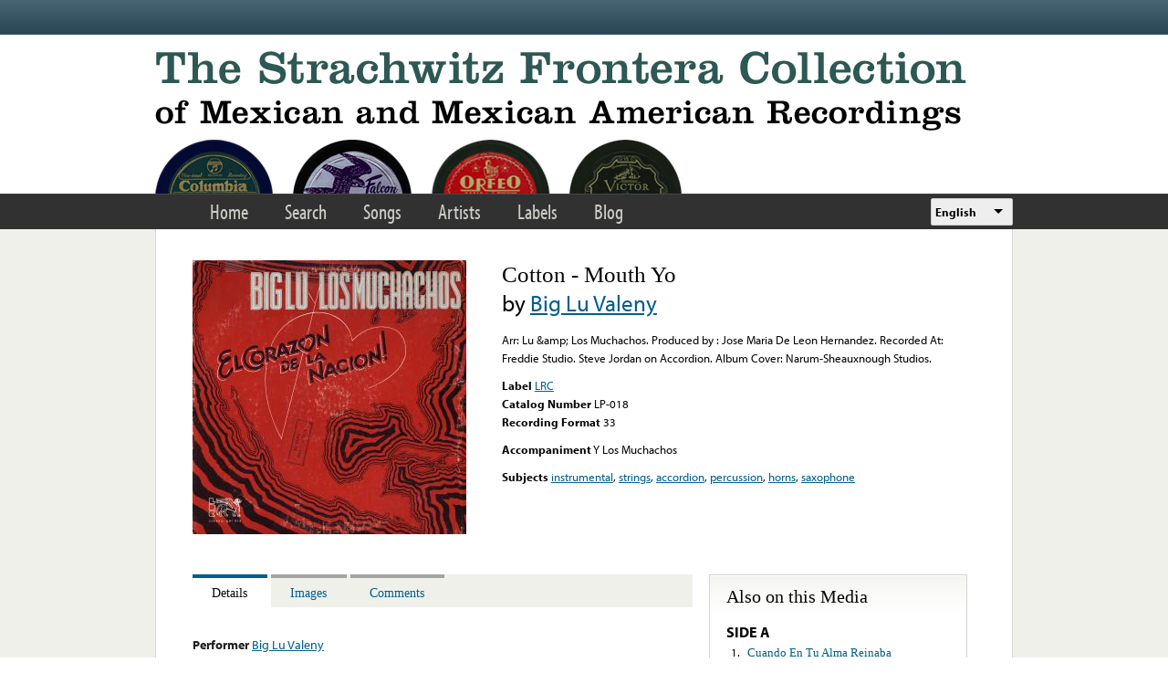

--- FILE ---
content_type: text/html; charset=utf-8
request_url: https://www.google.com/recaptcha/api2/anchor?ar=1&k=6LfFXSETAAAAADlAJYoGQNL0HCe9Kv8XcoeG1-c3&co=aHR0cHM6Ly9mcm9udGVyYS5saWJyYXJ5LnVjbGEuZWR1OjQ0Mw..&hl=en&v=PoyoqOPhxBO7pBk68S4YbpHZ&theme=light&size=normal&anchor-ms=20000&execute-ms=30000&cb=w9goallseytr
body_size: 49377
content:
<!DOCTYPE HTML><html dir="ltr" lang="en"><head><meta http-equiv="Content-Type" content="text/html; charset=UTF-8">
<meta http-equiv="X-UA-Compatible" content="IE=edge">
<title>reCAPTCHA</title>
<style type="text/css">
/* cyrillic-ext */
@font-face {
  font-family: 'Roboto';
  font-style: normal;
  font-weight: 400;
  font-stretch: 100%;
  src: url(//fonts.gstatic.com/s/roboto/v48/KFO7CnqEu92Fr1ME7kSn66aGLdTylUAMa3GUBHMdazTgWw.woff2) format('woff2');
  unicode-range: U+0460-052F, U+1C80-1C8A, U+20B4, U+2DE0-2DFF, U+A640-A69F, U+FE2E-FE2F;
}
/* cyrillic */
@font-face {
  font-family: 'Roboto';
  font-style: normal;
  font-weight: 400;
  font-stretch: 100%;
  src: url(//fonts.gstatic.com/s/roboto/v48/KFO7CnqEu92Fr1ME7kSn66aGLdTylUAMa3iUBHMdazTgWw.woff2) format('woff2');
  unicode-range: U+0301, U+0400-045F, U+0490-0491, U+04B0-04B1, U+2116;
}
/* greek-ext */
@font-face {
  font-family: 'Roboto';
  font-style: normal;
  font-weight: 400;
  font-stretch: 100%;
  src: url(//fonts.gstatic.com/s/roboto/v48/KFO7CnqEu92Fr1ME7kSn66aGLdTylUAMa3CUBHMdazTgWw.woff2) format('woff2');
  unicode-range: U+1F00-1FFF;
}
/* greek */
@font-face {
  font-family: 'Roboto';
  font-style: normal;
  font-weight: 400;
  font-stretch: 100%;
  src: url(//fonts.gstatic.com/s/roboto/v48/KFO7CnqEu92Fr1ME7kSn66aGLdTylUAMa3-UBHMdazTgWw.woff2) format('woff2');
  unicode-range: U+0370-0377, U+037A-037F, U+0384-038A, U+038C, U+038E-03A1, U+03A3-03FF;
}
/* math */
@font-face {
  font-family: 'Roboto';
  font-style: normal;
  font-weight: 400;
  font-stretch: 100%;
  src: url(//fonts.gstatic.com/s/roboto/v48/KFO7CnqEu92Fr1ME7kSn66aGLdTylUAMawCUBHMdazTgWw.woff2) format('woff2');
  unicode-range: U+0302-0303, U+0305, U+0307-0308, U+0310, U+0312, U+0315, U+031A, U+0326-0327, U+032C, U+032F-0330, U+0332-0333, U+0338, U+033A, U+0346, U+034D, U+0391-03A1, U+03A3-03A9, U+03B1-03C9, U+03D1, U+03D5-03D6, U+03F0-03F1, U+03F4-03F5, U+2016-2017, U+2034-2038, U+203C, U+2040, U+2043, U+2047, U+2050, U+2057, U+205F, U+2070-2071, U+2074-208E, U+2090-209C, U+20D0-20DC, U+20E1, U+20E5-20EF, U+2100-2112, U+2114-2115, U+2117-2121, U+2123-214F, U+2190, U+2192, U+2194-21AE, U+21B0-21E5, U+21F1-21F2, U+21F4-2211, U+2213-2214, U+2216-22FF, U+2308-230B, U+2310, U+2319, U+231C-2321, U+2336-237A, U+237C, U+2395, U+239B-23B7, U+23D0, U+23DC-23E1, U+2474-2475, U+25AF, U+25B3, U+25B7, U+25BD, U+25C1, U+25CA, U+25CC, U+25FB, U+266D-266F, U+27C0-27FF, U+2900-2AFF, U+2B0E-2B11, U+2B30-2B4C, U+2BFE, U+3030, U+FF5B, U+FF5D, U+1D400-1D7FF, U+1EE00-1EEFF;
}
/* symbols */
@font-face {
  font-family: 'Roboto';
  font-style: normal;
  font-weight: 400;
  font-stretch: 100%;
  src: url(//fonts.gstatic.com/s/roboto/v48/KFO7CnqEu92Fr1ME7kSn66aGLdTylUAMaxKUBHMdazTgWw.woff2) format('woff2');
  unicode-range: U+0001-000C, U+000E-001F, U+007F-009F, U+20DD-20E0, U+20E2-20E4, U+2150-218F, U+2190, U+2192, U+2194-2199, U+21AF, U+21E6-21F0, U+21F3, U+2218-2219, U+2299, U+22C4-22C6, U+2300-243F, U+2440-244A, U+2460-24FF, U+25A0-27BF, U+2800-28FF, U+2921-2922, U+2981, U+29BF, U+29EB, U+2B00-2BFF, U+4DC0-4DFF, U+FFF9-FFFB, U+10140-1018E, U+10190-1019C, U+101A0, U+101D0-101FD, U+102E0-102FB, U+10E60-10E7E, U+1D2C0-1D2D3, U+1D2E0-1D37F, U+1F000-1F0FF, U+1F100-1F1AD, U+1F1E6-1F1FF, U+1F30D-1F30F, U+1F315, U+1F31C, U+1F31E, U+1F320-1F32C, U+1F336, U+1F378, U+1F37D, U+1F382, U+1F393-1F39F, U+1F3A7-1F3A8, U+1F3AC-1F3AF, U+1F3C2, U+1F3C4-1F3C6, U+1F3CA-1F3CE, U+1F3D4-1F3E0, U+1F3ED, U+1F3F1-1F3F3, U+1F3F5-1F3F7, U+1F408, U+1F415, U+1F41F, U+1F426, U+1F43F, U+1F441-1F442, U+1F444, U+1F446-1F449, U+1F44C-1F44E, U+1F453, U+1F46A, U+1F47D, U+1F4A3, U+1F4B0, U+1F4B3, U+1F4B9, U+1F4BB, U+1F4BF, U+1F4C8-1F4CB, U+1F4D6, U+1F4DA, U+1F4DF, U+1F4E3-1F4E6, U+1F4EA-1F4ED, U+1F4F7, U+1F4F9-1F4FB, U+1F4FD-1F4FE, U+1F503, U+1F507-1F50B, U+1F50D, U+1F512-1F513, U+1F53E-1F54A, U+1F54F-1F5FA, U+1F610, U+1F650-1F67F, U+1F687, U+1F68D, U+1F691, U+1F694, U+1F698, U+1F6AD, U+1F6B2, U+1F6B9-1F6BA, U+1F6BC, U+1F6C6-1F6CF, U+1F6D3-1F6D7, U+1F6E0-1F6EA, U+1F6F0-1F6F3, U+1F6F7-1F6FC, U+1F700-1F7FF, U+1F800-1F80B, U+1F810-1F847, U+1F850-1F859, U+1F860-1F887, U+1F890-1F8AD, U+1F8B0-1F8BB, U+1F8C0-1F8C1, U+1F900-1F90B, U+1F93B, U+1F946, U+1F984, U+1F996, U+1F9E9, U+1FA00-1FA6F, U+1FA70-1FA7C, U+1FA80-1FA89, U+1FA8F-1FAC6, U+1FACE-1FADC, U+1FADF-1FAE9, U+1FAF0-1FAF8, U+1FB00-1FBFF;
}
/* vietnamese */
@font-face {
  font-family: 'Roboto';
  font-style: normal;
  font-weight: 400;
  font-stretch: 100%;
  src: url(//fonts.gstatic.com/s/roboto/v48/KFO7CnqEu92Fr1ME7kSn66aGLdTylUAMa3OUBHMdazTgWw.woff2) format('woff2');
  unicode-range: U+0102-0103, U+0110-0111, U+0128-0129, U+0168-0169, U+01A0-01A1, U+01AF-01B0, U+0300-0301, U+0303-0304, U+0308-0309, U+0323, U+0329, U+1EA0-1EF9, U+20AB;
}
/* latin-ext */
@font-face {
  font-family: 'Roboto';
  font-style: normal;
  font-weight: 400;
  font-stretch: 100%;
  src: url(//fonts.gstatic.com/s/roboto/v48/KFO7CnqEu92Fr1ME7kSn66aGLdTylUAMa3KUBHMdazTgWw.woff2) format('woff2');
  unicode-range: U+0100-02BA, U+02BD-02C5, U+02C7-02CC, U+02CE-02D7, U+02DD-02FF, U+0304, U+0308, U+0329, U+1D00-1DBF, U+1E00-1E9F, U+1EF2-1EFF, U+2020, U+20A0-20AB, U+20AD-20C0, U+2113, U+2C60-2C7F, U+A720-A7FF;
}
/* latin */
@font-face {
  font-family: 'Roboto';
  font-style: normal;
  font-weight: 400;
  font-stretch: 100%;
  src: url(//fonts.gstatic.com/s/roboto/v48/KFO7CnqEu92Fr1ME7kSn66aGLdTylUAMa3yUBHMdazQ.woff2) format('woff2');
  unicode-range: U+0000-00FF, U+0131, U+0152-0153, U+02BB-02BC, U+02C6, U+02DA, U+02DC, U+0304, U+0308, U+0329, U+2000-206F, U+20AC, U+2122, U+2191, U+2193, U+2212, U+2215, U+FEFF, U+FFFD;
}
/* cyrillic-ext */
@font-face {
  font-family: 'Roboto';
  font-style: normal;
  font-weight: 500;
  font-stretch: 100%;
  src: url(//fonts.gstatic.com/s/roboto/v48/KFO7CnqEu92Fr1ME7kSn66aGLdTylUAMa3GUBHMdazTgWw.woff2) format('woff2');
  unicode-range: U+0460-052F, U+1C80-1C8A, U+20B4, U+2DE0-2DFF, U+A640-A69F, U+FE2E-FE2F;
}
/* cyrillic */
@font-face {
  font-family: 'Roboto';
  font-style: normal;
  font-weight: 500;
  font-stretch: 100%;
  src: url(//fonts.gstatic.com/s/roboto/v48/KFO7CnqEu92Fr1ME7kSn66aGLdTylUAMa3iUBHMdazTgWw.woff2) format('woff2');
  unicode-range: U+0301, U+0400-045F, U+0490-0491, U+04B0-04B1, U+2116;
}
/* greek-ext */
@font-face {
  font-family: 'Roboto';
  font-style: normal;
  font-weight: 500;
  font-stretch: 100%;
  src: url(//fonts.gstatic.com/s/roboto/v48/KFO7CnqEu92Fr1ME7kSn66aGLdTylUAMa3CUBHMdazTgWw.woff2) format('woff2');
  unicode-range: U+1F00-1FFF;
}
/* greek */
@font-face {
  font-family: 'Roboto';
  font-style: normal;
  font-weight: 500;
  font-stretch: 100%;
  src: url(//fonts.gstatic.com/s/roboto/v48/KFO7CnqEu92Fr1ME7kSn66aGLdTylUAMa3-UBHMdazTgWw.woff2) format('woff2');
  unicode-range: U+0370-0377, U+037A-037F, U+0384-038A, U+038C, U+038E-03A1, U+03A3-03FF;
}
/* math */
@font-face {
  font-family: 'Roboto';
  font-style: normal;
  font-weight: 500;
  font-stretch: 100%;
  src: url(//fonts.gstatic.com/s/roboto/v48/KFO7CnqEu92Fr1ME7kSn66aGLdTylUAMawCUBHMdazTgWw.woff2) format('woff2');
  unicode-range: U+0302-0303, U+0305, U+0307-0308, U+0310, U+0312, U+0315, U+031A, U+0326-0327, U+032C, U+032F-0330, U+0332-0333, U+0338, U+033A, U+0346, U+034D, U+0391-03A1, U+03A3-03A9, U+03B1-03C9, U+03D1, U+03D5-03D6, U+03F0-03F1, U+03F4-03F5, U+2016-2017, U+2034-2038, U+203C, U+2040, U+2043, U+2047, U+2050, U+2057, U+205F, U+2070-2071, U+2074-208E, U+2090-209C, U+20D0-20DC, U+20E1, U+20E5-20EF, U+2100-2112, U+2114-2115, U+2117-2121, U+2123-214F, U+2190, U+2192, U+2194-21AE, U+21B0-21E5, U+21F1-21F2, U+21F4-2211, U+2213-2214, U+2216-22FF, U+2308-230B, U+2310, U+2319, U+231C-2321, U+2336-237A, U+237C, U+2395, U+239B-23B7, U+23D0, U+23DC-23E1, U+2474-2475, U+25AF, U+25B3, U+25B7, U+25BD, U+25C1, U+25CA, U+25CC, U+25FB, U+266D-266F, U+27C0-27FF, U+2900-2AFF, U+2B0E-2B11, U+2B30-2B4C, U+2BFE, U+3030, U+FF5B, U+FF5D, U+1D400-1D7FF, U+1EE00-1EEFF;
}
/* symbols */
@font-face {
  font-family: 'Roboto';
  font-style: normal;
  font-weight: 500;
  font-stretch: 100%;
  src: url(//fonts.gstatic.com/s/roboto/v48/KFO7CnqEu92Fr1ME7kSn66aGLdTylUAMaxKUBHMdazTgWw.woff2) format('woff2');
  unicode-range: U+0001-000C, U+000E-001F, U+007F-009F, U+20DD-20E0, U+20E2-20E4, U+2150-218F, U+2190, U+2192, U+2194-2199, U+21AF, U+21E6-21F0, U+21F3, U+2218-2219, U+2299, U+22C4-22C6, U+2300-243F, U+2440-244A, U+2460-24FF, U+25A0-27BF, U+2800-28FF, U+2921-2922, U+2981, U+29BF, U+29EB, U+2B00-2BFF, U+4DC0-4DFF, U+FFF9-FFFB, U+10140-1018E, U+10190-1019C, U+101A0, U+101D0-101FD, U+102E0-102FB, U+10E60-10E7E, U+1D2C0-1D2D3, U+1D2E0-1D37F, U+1F000-1F0FF, U+1F100-1F1AD, U+1F1E6-1F1FF, U+1F30D-1F30F, U+1F315, U+1F31C, U+1F31E, U+1F320-1F32C, U+1F336, U+1F378, U+1F37D, U+1F382, U+1F393-1F39F, U+1F3A7-1F3A8, U+1F3AC-1F3AF, U+1F3C2, U+1F3C4-1F3C6, U+1F3CA-1F3CE, U+1F3D4-1F3E0, U+1F3ED, U+1F3F1-1F3F3, U+1F3F5-1F3F7, U+1F408, U+1F415, U+1F41F, U+1F426, U+1F43F, U+1F441-1F442, U+1F444, U+1F446-1F449, U+1F44C-1F44E, U+1F453, U+1F46A, U+1F47D, U+1F4A3, U+1F4B0, U+1F4B3, U+1F4B9, U+1F4BB, U+1F4BF, U+1F4C8-1F4CB, U+1F4D6, U+1F4DA, U+1F4DF, U+1F4E3-1F4E6, U+1F4EA-1F4ED, U+1F4F7, U+1F4F9-1F4FB, U+1F4FD-1F4FE, U+1F503, U+1F507-1F50B, U+1F50D, U+1F512-1F513, U+1F53E-1F54A, U+1F54F-1F5FA, U+1F610, U+1F650-1F67F, U+1F687, U+1F68D, U+1F691, U+1F694, U+1F698, U+1F6AD, U+1F6B2, U+1F6B9-1F6BA, U+1F6BC, U+1F6C6-1F6CF, U+1F6D3-1F6D7, U+1F6E0-1F6EA, U+1F6F0-1F6F3, U+1F6F7-1F6FC, U+1F700-1F7FF, U+1F800-1F80B, U+1F810-1F847, U+1F850-1F859, U+1F860-1F887, U+1F890-1F8AD, U+1F8B0-1F8BB, U+1F8C0-1F8C1, U+1F900-1F90B, U+1F93B, U+1F946, U+1F984, U+1F996, U+1F9E9, U+1FA00-1FA6F, U+1FA70-1FA7C, U+1FA80-1FA89, U+1FA8F-1FAC6, U+1FACE-1FADC, U+1FADF-1FAE9, U+1FAF0-1FAF8, U+1FB00-1FBFF;
}
/* vietnamese */
@font-face {
  font-family: 'Roboto';
  font-style: normal;
  font-weight: 500;
  font-stretch: 100%;
  src: url(//fonts.gstatic.com/s/roboto/v48/KFO7CnqEu92Fr1ME7kSn66aGLdTylUAMa3OUBHMdazTgWw.woff2) format('woff2');
  unicode-range: U+0102-0103, U+0110-0111, U+0128-0129, U+0168-0169, U+01A0-01A1, U+01AF-01B0, U+0300-0301, U+0303-0304, U+0308-0309, U+0323, U+0329, U+1EA0-1EF9, U+20AB;
}
/* latin-ext */
@font-face {
  font-family: 'Roboto';
  font-style: normal;
  font-weight: 500;
  font-stretch: 100%;
  src: url(//fonts.gstatic.com/s/roboto/v48/KFO7CnqEu92Fr1ME7kSn66aGLdTylUAMa3KUBHMdazTgWw.woff2) format('woff2');
  unicode-range: U+0100-02BA, U+02BD-02C5, U+02C7-02CC, U+02CE-02D7, U+02DD-02FF, U+0304, U+0308, U+0329, U+1D00-1DBF, U+1E00-1E9F, U+1EF2-1EFF, U+2020, U+20A0-20AB, U+20AD-20C0, U+2113, U+2C60-2C7F, U+A720-A7FF;
}
/* latin */
@font-face {
  font-family: 'Roboto';
  font-style: normal;
  font-weight: 500;
  font-stretch: 100%;
  src: url(//fonts.gstatic.com/s/roboto/v48/KFO7CnqEu92Fr1ME7kSn66aGLdTylUAMa3yUBHMdazQ.woff2) format('woff2');
  unicode-range: U+0000-00FF, U+0131, U+0152-0153, U+02BB-02BC, U+02C6, U+02DA, U+02DC, U+0304, U+0308, U+0329, U+2000-206F, U+20AC, U+2122, U+2191, U+2193, U+2212, U+2215, U+FEFF, U+FFFD;
}
/* cyrillic-ext */
@font-face {
  font-family: 'Roboto';
  font-style: normal;
  font-weight: 900;
  font-stretch: 100%;
  src: url(//fonts.gstatic.com/s/roboto/v48/KFO7CnqEu92Fr1ME7kSn66aGLdTylUAMa3GUBHMdazTgWw.woff2) format('woff2');
  unicode-range: U+0460-052F, U+1C80-1C8A, U+20B4, U+2DE0-2DFF, U+A640-A69F, U+FE2E-FE2F;
}
/* cyrillic */
@font-face {
  font-family: 'Roboto';
  font-style: normal;
  font-weight: 900;
  font-stretch: 100%;
  src: url(//fonts.gstatic.com/s/roboto/v48/KFO7CnqEu92Fr1ME7kSn66aGLdTylUAMa3iUBHMdazTgWw.woff2) format('woff2');
  unicode-range: U+0301, U+0400-045F, U+0490-0491, U+04B0-04B1, U+2116;
}
/* greek-ext */
@font-face {
  font-family: 'Roboto';
  font-style: normal;
  font-weight: 900;
  font-stretch: 100%;
  src: url(//fonts.gstatic.com/s/roboto/v48/KFO7CnqEu92Fr1ME7kSn66aGLdTylUAMa3CUBHMdazTgWw.woff2) format('woff2');
  unicode-range: U+1F00-1FFF;
}
/* greek */
@font-face {
  font-family: 'Roboto';
  font-style: normal;
  font-weight: 900;
  font-stretch: 100%;
  src: url(//fonts.gstatic.com/s/roboto/v48/KFO7CnqEu92Fr1ME7kSn66aGLdTylUAMa3-UBHMdazTgWw.woff2) format('woff2');
  unicode-range: U+0370-0377, U+037A-037F, U+0384-038A, U+038C, U+038E-03A1, U+03A3-03FF;
}
/* math */
@font-face {
  font-family: 'Roboto';
  font-style: normal;
  font-weight: 900;
  font-stretch: 100%;
  src: url(//fonts.gstatic.com/s/roboto/v48/KFO7CnqEu92Fr1ME7kSn66aGLdTylUAMawCUBHMdazTgWw.woff2) format('woff2');
  unicode-range: U+0302-0303, U+0305, U+0307-0308, U+0310, U+0312, U+0315, U+031A, U+0326-0327, U+032C, U+032F-0330, U+0332-0333, U+0338, U+033A, U+0346, U+034D, U+0391-03A1, U+03A3-03A9, U+03B1-03C9, U+03D1, U+03D5-03D6, U+03F0-03F1, U+03F4-03F5, U+2016-2017, U+2034-2038, U+203C, U+2040, U+2043, U+2047, U+2050, U+2057, U+205F, U+2070-2071, U+2074-208E, U+2090-209C, U+20D0-20DC, U+20E1, U+20E5-20EF, U+2100-2112, U+2114-2115, U+2117-2121, U+2123-214F, U+2190, U+2192, U+2194-21AE, U+21B0-21E5, U+21F1-21F2, U+21F4-2211, U+2213-2214, U+2216-22FF, U+2308-230B, U+2310, U+2319, U+231C-2321, U+2336-237A, U+237C, U+2395, U+239B-23B7, U+23D0, U+23DC-23E1, U+2474-2475, U+25AF, U+25B3, U+25B7, U+25BD, U+25C1, U+25CA, U+25CC, U+25FB, U+266D-266F, U+27C0-27FF, U+2900-2AFF, U+2B0E-2B11, U+2B30-2B4C, U+2BFE, U+3030, U+FF5B, U+FF5D, U+1D400-1D7FF, U+1EE00-1EEFF;
}
/* symbols */
@font-face {
  font-family: 'Roboto';
  font-style: normal;
  font-weight: 900;
  font-stretch: 100%;
  src: url(//fonts.gstatic.com/s/roboto/v48/KFO7CnqEu92Fr1ME7kSn66aGLdTylUAMaxKUBHMdazTgWw.woff2) format('woff2');
  unicode-range: U+0001-000C, U+000E-001F, U+007F-009F, U+20DD-20E0, U+20E2-20E4, U+2150-218F, U+2190, U+2192, U+2194-2199, U+21AF, U+21E6-21F0, U+21F3, U+2218-2219, U+2299, U+22C4-22C6, U+2300-243F, U+2440-244A, U+2460-24FF, U+25A0-27BF, U+2800-28FF, U+2921-2922, U+2981, U+29BF, U+29EB, U+2B00-2BFF, U+4DC0-4DFF, U+FFF9-FFFB, U+10140-1018E, U+10190-1019C, U+101A0, U+101D0-101FD, U+102E0-102FB, U+10E60-10E7E, U+1D2C0-1D2D3, U+1D2E0-1D37F, U+1F000-1F0FF, U+1F100-1F1AD, U+1F1E6-1F1FF, U+1F30D-1F30F, U+1F315, U+1F31C, U+1F31E, U+1F320-1F32C, U+1F336, U+1F378, U+1F37D, U+1F382, U+1F393-1F39F, U+1F3A7-1F3A8, U+1F3AC-1F3AF, U+1F3C2, U+1F3C4-1F3C6, U+1F3CA-1F3CE, U+1F3D4-1F3E0, U+1F3ED, U+1F3F1-1F3F3, U+1F3F5-1F3F7, U+1F408, U+1F415, U+1F41F, U+1F426, U+1F43F, U+1F441-1F442, U+1F444, U+1F446-1F449, U+1F44C-1F44E, U+1F453, U+1F46A, U+1F47D, U+1F4A3, U+1F4B0, U+1F4B3, U+1F4B9, U+1F4BB, U+1F4BF, U+1F4C8-1F4CB, U+1F4D6, U+1F4DA, U+1F4DF, U+1F4E3-1F4E6, U+1F4EA-1F4ED, U+1F4F7, U+1F4F9-1F4FB, U+1F4FD-1F4FE, U+1F503, U+1F507-1F50B, U+1F50D, U+1F512-1F513, U+1F53E-1F54A, U+1F54F-1F5FA, U+1F610, U+1F650-1F67F, U+1F687, U+1F68D, U+1F691, U+1F694, U+1F698, U+1F6AD, U+1F6B2, U+1F6B9-1F6BA, U+1F6BC, U+1F6C6-1F6CF, U+1F6D3-1F6D7, U+1F6E0-1F6EA, U+1F6F0-1F6F3, U+1F6F7-1F6FC, U+1F700-1F7FF, U+1F800-1F80B, U+1F810-1F847, U+1F850-1F859, U+1F860-1F887, U+1F890-1F8AD, U+1F8B0-1F8BB, U+1F8C0-1F8C1, U+1F900-1F90B, U+1F93B, U+1F946, U+1F984, U+1F996, U+1F9E9, U+1FA00-1FA6F, U+1FA70-1FA7C, U+1FA80-1FA89, U+1FA8F-1FAC6, U+1FACE-1FADC, U+1FADF-1FAE9, U+1FAF0-1FAF8, U+1FB00-1FBFF;
}
/* vietnamese */
@font-face {
  font-family: 'Roboto';
  font-style: normal;
  font-weight: 900;
  font-stretch: 100%;
  src: url(//fonts.gstatic.com/s/roboto/v48/KFO7CnqEu92Fr1ME7kSn66aGLdTylUAMa3OUBHMdazTgWw.woff2) format('woff2');
  unicode-range: U+0102-0103, U+0110-0111, U+0128-0129, U+0168-0169, U+01A0-01A1, U+01AF-01B0, U+0300-0301, U+0303-0304, U+0308-0309, U+0323, U+0329, U+1EA0-1EF9, U+20AB;
}
/* latin-ext */
@font-face {
  font-family: 'Roboto';
  font-style: normal;
  font-weight: 900;
  font-stretch: 100%;
  src: url(//fonts.gstatic.com/s/roboto/v48/KFO7CnqEu92Fr1ME7kSn66aGLdTylUAMa3KUBHMdazTgWw.woff2) format('woff2');
  unicode-range: U+0100-02BA, U+02BD-02C5, U+02C7-02CC, U+02CE-02D7, U+02DD-02FF, U+0304, U+0308, U+0329, U+1D00-1DBF, U+1E00-1E9F, U+1EF2-1EFF, U+2020, U+20A0-20AB, U+20AD-20C0, U+2113, U+2C60-2C7F, U+A720-A7FF;
}
/* latin */
@font-face {
  font-family: 'Roboto';
  font-style: normal;
  font-weight: 900;
  font-stretch: 100%;
  src: url(//fonts.gstatic.com/s/roboto/v48/KFO7CnqEu92Fr1ME7kSn66aGLdTylUAMa3yUBHMdazQ.woff2) format('woff2');
  unicode-range: U+0000-00FF, U+0131, U+0152-0153, U+02BB-02BC, U+02C6, U+02DA, U+02DC, U+0304, U+0308, U+0329, U+2000-206F, U+20AC, U+2122, U+2191, U+2193, U+2212, U+2215, U+FEFF, U+FFFD;
}

</style>
<link rel="stylesheet" type="text/css" href="https://www.gstatic.com/recaptcha/releases/PoyoqOPhxBO7pBk68S4YbpHZ/styles__ltr.css">
<script nonce="sTrtQimX6pftMuXNdHWhBg" type="text/javascript">window['__recaptcha_api'] = 'https://www.google.com/recaptcha/api2/';</script>
<script type="text/javascript" src="https://www.gstatic.com/recaptcha/releases/PoyoqOPhxBO7pBk68S4YbpHZ/recaptcha__en.js" nonce="sTrtQimX6pftMuXNdHWhBg">
      
    </script></head>
<body><div id="rc-anchor-alert" class="rc-anchor-alert"></div>
<input type="hidden" id="recaptcha-token" value="[base64]">
<script type="text/javascript" nonce="sTrtQimX6pftMuXNdHWhBg">
      recaptcha.anchor.Main.init("[\x22ainput\x22,[\x22bgdata\x22,\x22\x22,\[base64]/[base64]/[base64]/[base64]/cjw8ejpyPj4+eil9Y2F0Y2gobCl7dGhyb3cgbDt9fSxIPWZ1bmN0aW9uKHcsdCx6KXtpZih3PT0xOTR8fHc9PTIwOCl0LnZbd10/dC52W3ddLmNvbmNhdCh6KTp0LnZbd109b2Yoeix0KTtlbHNle2lmKHQuYkImJnchPTMxNylyZXR1cm47dz09NjZ8fHc9PTEyMnx8dz09NDcwfHx3PT00NHx8dz09NDE2fHx3PT0zOTd8fHc9PTQyMXx8dz09Njh8fHc9PTcwfHx3PT0xODQ/[base64]/[base64]/[base64]/bmV3IGRbVl0oSlswXSk6cD09Mj9uZXcgZFtWXShKWzBdLEpbMV0pOnA9PTM/bmV3IGRbVl0oSlswXSxKWzFdLEpbMl0pOnA9PTQ/[base64]/[base64]/[base64]/[base64]\x22,\[base64]\\u003d\x22,\x22S8Odwo4cK8Oow45Vwp/Dn8O8c2oOSsKrw7JjQMKte0jDucOzwoxpfcOXw7/CkgDCpjkWwqUkwqZDa8KISMKgJQXDqGR8ecKTwr3Dj8KRw5DDlMKaw5fDpjvCsmjCscK4wqvCkcKxw4vCgSbDo8KxC8KPY1DDicO6wpPDmMOZw7/CjMOYwq0HTsKSwql3bzI2wqQKwqIdBcKawovDqU/DosKrw5bCn8OxB0FGwoYdwqHCvMKcwoktGcK2J0DDocOFwpbCtMOPwrLCmT3Dkz/CqsOAw4LDpsO1wpsKwoxQIMOfwpIfwpJcTsOzwqAeZMKUw5tJW8KkwrVuw5xqw5HCnA7DpArCs07Cp8O/OcK4w5tIwrzDi8O6F8OMDj4XBcKMXw55U8OOJsKec8OiLcOSwqXDg3HDlsK0w4rCmCLDmSVCeh7CojUaw5F6w7Y3wovCnxzDpRvDlMKJH8OlwoBQwq7Du8KBw4PDr1ducMK/DsKbw67CtsOyDQFmFmHCkX4GwoPDpGl1w5TCuUTCnUdPw5MVMVzCm8O4wrAww7PDkFl5EsK6OsKXEMKHWx1VM8K7bsOKw4FVRgjDqlzCi8KLT2NZNzxIwp4TBcK0w6Ztw6TCj3dJw6fDrjPDrMOaw4vDvw3DmCnDkxdawrDDszwPVMOKLX/CoiLDv8K4w4glGz54w5UfBcOfbMKdJ04VOxXCtGfCisK7FsO8IMOySm3Ch8K6WcODYnjClRXCk8KzOcOMwrTDlgMURiAbwoLDn8Ksw4jDtsOGw7rCtcKmbwFew7rDqlzDjcOxwroUcWLCrcOGZD1rwpDDvMKnw4gVw6/CsD0hw6kSwqdaeUPDhAoow6zDlMO9CcK6w4BIEBNgMCHDr8KTKG3CssO/I2xDwrTCnn5Ww4XDv8OiScObw7zCkcOqXFo4NsOnwpgPQcOFUnM5N8OPw7jCk8OPw5rCrcK4PcKiwqA2EcK0wqvCihrDjcOCfmfDpSoBwqtGwr3CrMOuwpFCXWvDhsOZFhxAPGJtwrvDhFNjw7zCrcKZWsO+FWx5w6wYB8Kxw4jCvsO2wr/CmcO3W1RGLDJNKnkGwrbDjXNccMOhwqQdwoluAMKTHsKcKsKXw7DDk8KeN8O7wpHCh8Kww64sw4kjw6QHX8K3bjJtwqbDgMOywobCgcOIwo/Dr23CrXzDpMOVwrFmwq7Cj8KTacKewph3W8ONw6TCsiUCHsKswp4Ww6sPwr/DvcK/wq9GL8K/XsK3woHDiSvCq1PDi3RzVTssPVjChMKcLcO0G2pCJFDDhBFvEC0kw6Mnc2zDuDQeBBbCtiFMwqVuwopxEcOWb8OewqfDvcO5fMK/[base64]/[base64]/Cp1/DmX7CscKUwpLCi8KbwrYxAMOeXMOZOk9+TcKfw6zDqA9XBWLDpcKyCHTCgcK1woMWwoPCkBvChV3CvVDCkQrDhsOfZcKUTcOjOsOMPcKZO1kkwp4iwq1rX8OFfsOLCiZ8wp/Cp8KQwrHDnyNgw6ZBw63CnMK2wpIGeMO3w5vCkC/CjALDtMKtw7QpYsKXwqIVw5TDpsKFwo/CilDCpzAhBMOdwoZVecKEG8KBazVwbHN9worDhcKqS1UYVsOiwrotw5o/[base64]/DusOTATTDmUEkwocBYcKRwqHDsX8Yw7V/BcOkfVl5W39fw5fDg3wLV8O6d8KdOl45UGQVP8OIw7HCscOhcsKLPg1rHl/CuSwLeTTCrcKGwqrDvUjDqk/Du8OawqHCoAPDoR/CvMOjOcKuMsKqw53CtcO4HcOIe8OAw7fCtgHCp2/[base64]/CpXjCs8O6BhvDvmjCmlw1woLCusKXIcOSwqMGwqwJF2MUwr07BcKww587A0URw4cwwoXDhW7CgcKxP0Ykw7XCghhRPcOPwo/DusO+wrrCkkPDgsK0ag1vwrvDuW97EcOUwopswprClcOKw49aw5ZxwpfCp2JdTB7Cs8OULCNmw5rDtcKeDxRawrDCmlXCoisoCTrCmlkXPx/Cg2rCgTlVQEzCkcO5w5DCvi/[base64]/bEAnw5oqcFrCgsKtXkYaw4vCqVZBR8O/URXDlQ7DhGUyKsOBFADDt8OswpDCvXcxwofCnDl2EsOfLGwCRUDCjsKywrZWVzTDl8OqwpjChcK+w54lwrbDusO5w6DDnX3DsMKxw6/[base64]/CojLDtgQjwpTDrzwhwpXDtMKZw7BSw7lAMnjDnsKawrcJMFkcecKKwo/DssK5e8KWNsOrw4McHMOuwpDCq8K0AEdSw5jCtn4QbzFWw53Cs8OzFcOVTx/[base64]/wogqVVbDrMKewoV0w50QXsOjWsKdUBkUGcOAwpkBwpUPw7jDvsOjasOrS2TDlcOsdsKmwpnCjmd1w6LDixHCvDPCp8Kzw7zDh8Ojw5wxw7csViozwpd8YgVbwpHDhsO4CsKSw4vCh8KYw7gIGsOnTS94w5FsBsK/w59jw41Qf8Onw7AAw6kZwp3CpsOjGBjCgjXCn8KKw6PComlAJsOBw7LDrgYQFGrDu3MOw4gWV8Oxw7tuYW/CksO/Qk8/[base64]/CqH1hw4XCjcOSRSAZNsKcBmPDkB/CsA7Cg8KiU8Kdw5nDpsKsV23DucKsw50zfMKlw6fDnAfClsOxNivDjUvCnlzDh2PDocKdw5QUw4PDvy/CiQZGwrwvwocLMsOcS8Kdw7Y2wqEtwoLCtwjCrnQvw4jCpD/CnHTCjy4Kw4DCrMK+wrhZfTvDkyjCgMOrw5gGw7XDscKlwo3CmF3CqsOJwrbDpMK1w7MOAx3CpW3CuxsGHnHDkmkMw6gWw5PCqVfCkX/Ck8K+wrjCoSIzwrnCvMKww4gkRcOqwrtdMEzDlmwhWMOPw64gw5fCl8ORwr/Dj8ODPzHDpcK5wqzCqBXDvsKEOcKew6TCtcKAwp3DtQMbI8KlWHJow5BZwrF1w5I9w7paw5XDmWYUF8OWwrFvw4R2b20Rwr/[base64]/CusK9w7FhwoDDkXIKfz7DhsOAw4VNDcOfwpTDiHnDp8O8YEvCikN+w77CqsKjwqV6woEgFsOGAFBRUsORwpQMZMOld8O8wr3CucOJw5rDlCpgZMKhbsK0XjbCrUQQwpsVwqY7RMOtwpLCpR3CtEBqRcKhZcO6wqAzNWsEHg0xUcKiwq3CpQvDucO/wpvCoi4lKXApGBomw5k7w4PDgChGwovDoB7Cr0rDvsO0OcO0DMKvwrN0ZDjDn8KfOmXDp8OewoTDmk7Dr1EOwpjCoSlVwp7DiTLDr8Olw6ZtwrvDjcO4w6hKwo4OwqYKw6o2M8KUL8OZOxDDmsK4KXoAVMKLw7MBw4zDoE7CtjtWw6/[base64]/DkDbCsVbDtcO1YQlBVsKpwqvDg3vDoBrCpsKywrbCpcOYwrx1w5Z6K2fDuXjCgzbDpxTDuwrCmsKbEsKvWcORw7LDrGRyYlvCvMOywpQrw7p9URrCqwAVWw0Jw6dGBk17woR9wr/ClcOhw5QBTMKpw79jEkJKWArDs8KALcO2W8O/VCpqwq54MsKTWVdcwqcOw5FFw6TDucKHw4ctcgnDq8KPw5LDp1lfDXACb8KSGVHDvsKdwopgfMKVWWAWFMKnUcOAwoAfJ0M0WsO4SG/Cti7Dl8KYw4/CucOPY8OuwpA/wqTDn8KFOXzCqcKkLsK6WDBYCsOPNmfDsB40w7fCvnLDtkHDq37DuCTCrXg6wr3Cvx/DqsOTZiQrdsOIwoEawqZ7w5jDgSY6w5NPC8KvHxzCtMKTccOZXm3CpRfDiAoOOysWDsOobcOCw7Aww5FTScK+wrrClmYrYgvDn8KmwowGKcOyM2DDrcOIwrTCkMKQwpdnwpU5a2BEBR3CnBPCnkHDj23CqsKoY8OlZ8KiMXfChcOvcSHCgFBGS3XDk8K/[base64]/DoUDCpnDCoyjDsU9bwqTDk8OVw7YNIMOxwr7CiMKaw6EBYMKMwo7CrcKQH8OMacONw71aPA9bwpHDlWrDv8OAcsKGw4giwoZxJMOrUMOxwpYkw54AfxPDqw14wpbCiQkLwqYOZ3rDmMKxw63CnHXCkBZTUMOhVXvChMODwr7CrsO/wpvCgl0DH8K/[base64]/[base64]/w7ABDwJUwoDDoh4gw43Dj8O1VSNvwoIEw5DDtcOWXMOKw5PDuFkNw67DmMOzLHLCl8K3w7PCsicAPl1/w59uLsKJVTvCmy3DhMK/IsKqOcO4w6LDoRzCscOkQMKMwpXCm8K2eMOFwr1Bw5/[base64]/DuMOVVm5Mw6wJw68NwrXCgE/CusKvJsOlw6nDtxIFwrNFwrhswp9ywpTDv0DDg37CuXlzw6LCpMOXwqnCiUjCsMO/w4DCuknClz7DoDzDosOcAHvDgEzCucOowpHDhsOnKMKjAcO8PsO3EcKvw5LCocKGw5bCsUQEcyIfCDdVc8KEBsODw5nDosOswohjwonDrEoVFMKVRwYYPcOYekZgw4AfwpcvCsK+csOYCsK5UMKYPMKswoxUcF/CrMKzwqwxW8O2wos0w5LCu0fClsOtw4LCncKHw5jDpsO/w5gTw4llP8OPw4RWbkzCusOZYsORw74qwoLCmgbCiMKVw7fCpX/CgcKVMzIww4LCgTMvbmJLOigXeGlpw4zCnX57GMK+H8KWEhY1TsK2w5zDt2JkdzHCjSZjB35yOznDnCXCiwzChlnCnsKdKMKXScKfTMO4JsO+TT8KDRMkc8OnBW88w5vCn8OwPMK1wo5Yw44Tw7jDrsOQwoQwwrLDoG3CksOqMsKEwpZnHgshIDfCkmoAHzLDpx/Cp0U+wpk1w6/CgyVUZsKGFcO/ccKOw4DDlH4qFgHCosOYwoIow5onwpDCkcK+wp1IW3oDAMKcQsKnwpFBw6RAwoMGZMKvwqtsw5tKwoMVw4vDnMOXKMOxclBgw6zDtsORKsKzODjCkcOOw5/[base64]/XcKnw7zCosK/wp8UQUfDicKow6LCpcOLGgQWwrHDqMOiHxvDvsK6wo3DicONwrDCs8Oew706w73Cp8K0Y8O0TcOUNCfDt23CmMO7SyDCgMOEwqPDosO2M2NEN1wuw79Uw75tw6xHwpx7Dk/CrEDDqiTCkE8GecO2Sw0TwoElwp3DuC7Cj8OXwqt6YsKeUhrDsTLCtMK6eXnCrWDCtxsdA8OwemYAaFPDisOHw69Fwq89ccORw5rChEXDrMOaw5oBwrrCs2TDmjk6PDjCgnksfsKbLMKAfMOAXcOqG8OhF1TDqsKBYsOvw5PDuMOhPcKHw5IxI2/[base64]/QAHCvMK7A2BHwo7DrcOuAhMlw4snUcOKwo/CrsOMwqVuwo0kw4bCmMKURcObGWIEEcOhwqdYw7XCncK3bsOkwrjDrXXDmcK0QsK6FcK6w7ZCw5zDizdiwpLDkMONw6TDvV/CqsO+ScK0HzJZPSgNQB1lw6lHfcKKEMOjw4/Cu8OjwrfDpSjDqMK7MnPCvHbCuMOYwrhMMyIGwo19w4dIw4vCu8KNw4vCu8KZYMOAV3oHwq4/wrZMwr02w7DDgsKEShPCrsKGRUbClCrDg1zDn8O7wrzCvsKcScKCEcKFw50JbMKXEsKWwp1wW1bDq3fDhMOYw67DhX9DF8O0w6Q2ZyQIRTtyw7nCpVfDuUAqaErDol/CgcK3w5PDgMOJw5/CqDhNwobDlnHDlsOnw7jDgldFw6lkK8OVwozCoxopwrnDhMKZw59/wrPDlmrDunnDp3PCgMOZwq7CuS/ClcKEIsOgWi7Cs8OUT8KxSzx4c8OgTMOQw5TDj8KxbsKMwrbCkcKuXsOCw4Vgw4LDjsONw4xnCnvCr8O5w5JtY8ODc27DtMO3Fx/CoQ4pKsO3GXjDlQsXHMOYNsOnacOwWG0mfREWw6HDoHMCw5Y2LMOrwpbCo8OVw70dw4FZwrjCp8KfAcOAw4w2bQzDusOUK8OZwpZPw60hw4nDsMOIwpkbwpjDhcKFw6Fjw6fDusKswozCqMKsw7V5JF7DvMO8KMODwqHDjGZjwo/[base64]/CgsKXGXvDn3NuIsOHwobCjEVmYUNYYmZWQ8KkwpVeACQVN2JJw7cLw7hVwp1MF8KLw4M7EcOGwpYGwp7DgcOjR0YsITrCiAFFw5HCnsKjH0EGwoNYL8OIw4rCjFfDmSopwp0hHMO6BMKqDSnDrwPDu8O/[base64]/DpV8jwrbDi2lUw6dXwrzCrEfDvC9xJTbDucOUHTvCln9Hwp/Chh7Ch8OjeMKFHzxmw67DsETCkU9+wp3DvMOdCsKUV8OGwpjDhsKucxRZax/DrcO6MQ3DmcKnCcKsV8KcYxnChm8mwr/DnnzDgH/[base64]/[base64]/DuxMjwoMiw7s7el48W8Khw7k+w7JsVcK1w6UeK8KYCMKWHj/Dg8OtTzZKw6nCo8OiIA8GEDXDt8Oww79uCzIjw7Eewq7CncKXe8Okw4cuw6vDiETDq8KLw4HDv8ORecKaVcOTwp7DlMKlecK4asKIw7vDqRbDnUrCpWRuFQ7Dh8ORwqjDkS/Cu8OcwoJEw6DCpkwYw7rDvTM/[base64]/dnFYW8KOwpjDj3N4w48XIcKbDMOzwrfDk2PCnXbDh8Oyc8OtUhXClcK6wpXCinkIwpZxw6NCMMKGwrhjcTHDpRUSfj4RVcKrwoXDtgV6QwEawqHCq8KIY8OTwoDDvCDDiGTCq8OGwqJeXylzw74/CMKGCsOcw5zDikAuccKewrZlScK3woTDjhDDh3PCqB4qccOow4ESwrNXwrBdUl/CqMOMZ3czO8OBVn4EwoshLVzCpMKCwrAZacOjwrgbw5/DgsOyw6Qnw6DCpRDChMOqwpsHwp3DjMKOwrxswqVleMKqPcK/OgdTw7nDmcOaw7vDlXzDtzIWwqLDvUk6PsOaI0wbw7IPwpNxLhzDuEtSw6tWwrXCisOOwpDCu381JMKcw5/Dv8KyPcOwbsOuw4hLw6XCucOoVsKWUMKwLsOFa3rCkUpMw4LDhsO2w77ClxHCq8OFw4w1JEnDoEJRw6BOZlfCnxDDpsOif3tyScKRNMKEwo3DlEd+w7LCv2zDsgTDtsO/wo0zVATCnsKcVz0twocCwqQIw5PClcObVwVrwoHCocKxwq8tdWPDusOVw7zCmVpDw4fDlsK+FzFDQsO7McOBw4nCiTPDosKDwofCrcKAK8OqGsOmBsOWw6PDtGnCoDdywq3CgHx8G2p4woU2SkJ6wpnDk1bCqsKSScOvKMOwf8O3w7bCscKeNcKswr/[base64]/M8OdWV4ueR3CsDsAwqjCrEzDtj0eUEM3w7VCWMK/w6xSXB/CksOzZsK+RsOmMcKDZCdFbF7DvETDv8OlbcKqe8OUw7DCvBXCisKSQTczImPCqcKYVyQmOWw5GcKcw5jDmB/[base64]/DncOCw5fCu8OETUIWw5fCnsOBw4hmXz/CvMONwpQWZcKXUi9TKsKOBCc2w4p7b8ONAjQPWMKNwp1RFsK2RyPCunUbw6huwp7DkcO0w6vCgW/Ck8K0P8K8wqbCtMK3fHfDtcK+wobCsjvCm1Mmw7rDsSkAw592QTDCsMKlwp7DjmfCrXDCgMKywrpaw606wrEBwqsiwpHDnS4eV8OOcMONw7nCpg1dw49TwrAvCMOJwqzCuB/CucKEQ8OQIMKVw5/DnwrDtQxhw4/CkcOYwp0fw7pBw7fCrcOgXwDDgxZUH0rDqTbCgQjDqjhJIwXCscKeMAp7wovChR/Do8ORB8K5N2dpZcOaecKVw4nCnFDCjsK4NMOCw73CgcKpw7dZOHrCisKww5gVw4/[base64]/[base64]/ClwZGTiTDkxQowrxLwqhbwrXCjGbDksKeKQTDicKMwrd4FsOowpvDkF7DvcK1wpkXwpcDBsKefsO/JMK+ZsOrRMO/c2jCr23CnsOnw4PDqiPCjRcOw4RNF3/[base64]/DusK1GsOrAUITDRJHcsOkwpBkw4RoBMKFwpHDnUQYLQgjw7zCkyIvewjCvS4iwoTCpgQZVsKeNMKqwpvDjhFSwp0IwpLCmsOxwqjDvj8Lwqt9w5dNwqDDvjJaw5w2BwAyw6sBOMOtwrvDsHc4wrgkBMKGw5LCo8KywojCk15Qdn8hNg/[base64]/[base64]/[base64]/DpcOKw4Uiw6rCnB8xw7d1wqd5BkXDhcKqwp8awps8w5VUw6ljw7lMwpAiTi84w5zCpzrDkcKlwrTDpFUOTMKzw4jDp8OxLRA0TDXClMKzNDLDmcOXNcOzwrDChTV7GcKRw6ImJsOMw4RDC8KjMMKeQUNYwrLDk8OawqTCkk8Fw6Bcw7vCvRnDvMKcR3t0w5Nzw4VVDR/DlsO0UmTCsy4EwrxAw7QVacOXSDE/w6HCg8KXPsKHw6VNwo1nW3MhIyzDi3UiBMO0TzbDh8OtXMK7f245FcOeJsOCw4/DpDPDu8Oswqgyw4tFJV1Ew6zCtTEIZcOOw7cbwpLCgcKWKWMow5rDlBRtwq3DkUR2LVnCt2vDmsOAUkt0w4zDlsOww50KwrbDu3zCpFbCpWLDlGYqPSTCosKGw5RXA8KtFyBWw58Yw58twqTCsCVUAcOfw6XDn8KtwrzDiMOqPsKUH8OAA8Oga8O6MMK/w7/[base64]/[base64]/[base64]/DnHFLw5HCo8K7w4oGL8OeaMO6wr7DoDPCqQbDnTEGfMKdbknDhzVxA8Kpw7ASw699V8KfSAkTw7XCszptQyITw57Dp8KEKRPClcOOwprDu8Okw481KXNPwrbCrMKew7FfEcKNw4/Dj8K8DcKmw6/[base64]/[base64]/YwFuPMKCw6RnwqPDqcOKf8O/[base64]/DjiRDScOGL8KjDlTDgcOAd3vCncOJdzfClsKbaTrDk8KsG1jCtyPCghfClx7Dk2vDjg4vwqXCgcOXS8Knw7JnwotlwqjCucKBDyd2FS1FwrPDhsKbwpIswozComjCuFt2J1TCtcOAVjTDtMK7Pm7DjcOCT3XDlxnDtMOoL37Cp0PDhsOgwqVeWMKLDWt2wqRUwq/DnsKZw7REPVsow7nDqMKgGcOrwpvCisOvw6lcw68MFV4aOhHDqsO5bEDDhcKAwqrCpHrDvE7CosK8fsKZw6F7w7LCjCxUPiAmwqnCqC/DrMO3w7rCgkYnwps8w4diQsOtwqDDssOxFcKTwop/wrFWw58NS2tHGCnCrnbCgkDDh8OCNsKXKxBSw7xJPsONYSlawr3CvsOFajHCocKnFT5NZsK3CMO6DmnCsVMKw6A3AWnDqR4EDy7DvcK9ScOBwp/Dl1UqwoYyw58xw6LDvhsBwqzDiMOJw4Ynwp7DncKWw5AvdsOJw5vDvmQzP8K0acOLXAs/w74BUx3Ds8Ole8KJwqVIScKRcSTDvwrCssOlwoTCn8Kmw6RGHMKTecKdwqLDjMOHw4tAw5XDhCzCi8Klw7wfXBMQJAgyw5TCs8KPRMKdXMKNOm/CswzDsMOVw61Qwq9bFMO6RUh6w6fDlMK7WkBFbAPDlcKbDVvDvE9WUMObPMKCZSc6wqzDt8Otwo/CvzkiUsOUw5/CoMKxwrwUw5pWwrwswpHDkMKTQ8OyCsOHw4c6wrhpHcKRIVIUw7XClGAYw7rCtG8EwovDpg3CrQg0wqnCqMOkwqVZJQ/DpMORw6UjNcOfR8KEw6UJHcOqN0o/WHnDoMKPc8OwIMKzGxRDTcODHcKfTmxONwvDhMOkw51qBMOUHV8sNTFGw5zCksKwX23DkHTDl2vDtDTDoMKZwoguJsOQwp/[base64]/CuG3CtMKLwqPChcOwTU8gw4/CocK1wqXDkm95w4tdd8K4w7oGCsOuwqV+wpBYX316fX/DviJFSmNIw79OwpDDtsKiwqXDvAVTwrdLwrA3LG13wr/DqMOzBsOzX8KXKsOzUjZFwpJ4wpTCg0DDn3fCo1s0DMKxwptaBsOuwqtywobDo0HDtWICwr3DrsKww4zCrMOxD8OLwpXClsK/wq1BQcKdXgxZw4/[base64]/[base64]/Dlk9ow5fCqjNjw4/DnsKnw7TDshfCgMKLw5F8wrHCnk3DucK6KBh5w5XDiC7DqMKpY8KGR8OAHynCmElEd8KSdsOLBjXCvMOEw5RZBGXDg18mWsKpw5bDhcKcQsK4OcOhNcOuw6vCpH/DjxzDpcKdS8KpwpNIwrzDkRZGaE7Dow7Cg39SSXc8wqrDvHDCmsK7MQnClsKCYMK7C8O/aWXCl8O5wp/DncKZUBnDjmbCr18+w73DvsOQw5jCu8OiwqRuZlvCu8KawoUuLsO2w4bCki/Cu8OpwonDh218VcOKwq0mFcKAwqzChmVRNELDoVQYw5fDmsKbw7Q8WhTCulJgw6XCn14DHmzDk0tPU8OGwolrVsOYR25Rw7jCscKkw5fDhsOkwqnDjSrCisO/w7LCvmTDqcOTw5XDnsKTw59QNRPDpsKOwqLDkMOXHwAaXW/[base64]/[base64]/[base64]/[base64]/DlRvCvglYN8O6dkPDojHDlBTDpMKPWcO7VGjDrsOiPwgwesKXUUbCh8K8aMOBMMO7wqNWNRrDsMKkXcOKL8OFwrvCqcKswrPDnFbCs30zLcOrUkPDucKTwqwTwqvCisKfwqTCoFABw4AtwpnCqF3DnT5VHnZjFsOMw6TDjMO+B8K/[base64]/wrExwpbDsGDDtcKmw4BxdTPDrzTCgcKbD8KVw5RAw6IHH8OUw7vCiHLDqgXDs8O8d8OCVlrCiBdsAsOpI0o8w7fCrMOzeCnDtsKKw4VEHzfDs8K1w6/DjcOWw696J3zCrSLCl8KtHh9AFsOdHcKiw6/CqcKxAQsewoIvw6DCrcOhVsK6ccKJwq0qVirDv0xPbMOZw6FYw7zDrcOHF8K7woDDgiNGQ0rCncKfwrzCkR7DlcOjT8KYLMOhbxzDhMONwqjDvMOkwp3DgsKnA0jDgRt9wpQINMKiHsOGSRnDhAwDfAAgw6/ClGEsfjJDXsKXLcKCwpo5wrwoTsKxIXfDt27DqMKRZUzDgDZFJMKcwoTCj1TDvcK9w4ZHRwHCpsOhwpzDvHwIw7/CsHDDs8Okw57ClH/[base64]/DgBo/w6pdw5zCncO4YMOiSVk/[base64]/CtMKFwq/CiMOeMQ7CksK9dMO4wobDkwRdIcOew57CgcKLwo7CuknCq8OHFSR+OcObM8KCayNwUMOuJA3Cq8KIDAYzw4keWmldwoTCncOqw6fCscOZBRUcwo9UwpVgw7/DszJywrwYwrPDucONRMKYwo/Ck3bCm8O2NyMlUsKxw73Cv2IwNinDuFXDkyERwo/DvMOPOU/DrD5tB8KvwrrCr1fDo8OAw4Rhwo9Acmc1K2dgw6LCj8KTwpFOHmPCvEHDkcO0wrHCiyzDtsOufSDDj8OqHsKCTsK8wqTCjCLChMK9w4fCmRfDg8OSw6fDtsO4w7RLw6wEScOxVzPCi8OGwpbCl33Do8Olwr7CrHoUNsOZwq/[base64]/DqcOewq9GWcK7w6I/wrzCkEjCisOFwqc7acODYzbDocODTl5TwoFhGl7DtsOKw57DqsO+wpAZXMK8NQsRw4c+w6lxwoPDsj8DFcOIwo/[base64]/DqRwQwrUrw77DlHMUw6vCmMKtwrMGIWbDjFPDsMOGCXHCi8OZwoYTbcO4wrnDoiUZw6sWw6TChcOHw5pdwpVPHAzCsWghw5Yjw6rDlMOdHT3Ch2ooM0fCvcOOwrwgw7/CgCjDuMOtw67CgcOBelQhwoYfw7kgRcK9XcKKw7TCs8OGw6XCgMOWw6ooQV7CuFdAKEhqw5RiOsK1w6RJwqJiw5zDpsOuTsOFGi7CsiXDnV7CiMOxYl4+wovCrcOHf1nDo0QWwpLDq8K9w6bDjgoYwrACXWjCucOtw4RtwqFaw5kZwpbDh2jDk8O/dDfDhnUPFCjDisO0w7LDmsKbaU8jw5HDrMOrw6BRw4EHw6xCMjzCumHDiMKUwqTDrsK7w6oxw5DCvUPCuCRdw7/CkMKXVRx5wpoowrXCoEJPK8OlDMO7CsOUVsOSwqrCqnHDqcO1w7rDlnkWK8KDf8OlB0PDlgE1Q8KzTMKhwpHCn2YadhPDg8KVwofDhsK3wqY6ewTDiCXCvVonEQh4woxOKcKuw6PDvcOpw5/Cr8KTwp/DqcKiE8OUwrEPNMKlfyciEhrCp8Opw5F/wo48wr91UcKwwozDllBwwqMmOFBXwq9qwrJOBMK3ccOBw5jCgMOQw7JKwoTCj8ORwqjDlMO/dmrDtxPDpE1gfDUhD0/CgcOjRsKyRMKZNMKzOcOPTcOSJ8Ojw7DDlwAyUcOFQWcgw5bCuRnCgMOZwq7CviPDi0g/w58Rw5TDp1wmwqTDp8KJw7PDqDzDlDDDrmHCul9Bw5nCpGYpKcKVfTvDpMO6IsK3wqzDlxoORcK6P3/CoXjCky49w4NEw7LCrgPDulvDrnLCoh1iUMOECcKDPcOIQnnDp8Obwpxvw73DjcOkwr/CvMOYwpXCo8O3wpzDv8Osw6A9QktpYmzCvcKMNnprw4ccw6MzwpHCvRfCpMO/[base64]/[base64]/[base64]/[base64]/Ci0DDrTxBw7rDmcKdw6XCo1xSwp92Fg7DhRPDjcK7fMOowq7DlzPCvcOKwqIjwqUhwqVuAXXChVQ0CMKPwpsFUUTDuMK/wqtRw7IjMMKVX8KLBiREwoNfw6F/[base64]/a2nCklZecQBOwrzCp8OofsO7cgnDisKPTMO5w6pWw4PCrGzCmsOawp/CsE/Co8KUwqPCj0XDmHLDl8Odw7TDhcKBHsOIEcKZw5ZRJcKewq1Xw7bCs8KeXsOJwovDkGMswrnDs0dUw5xuwqTCjx4cwo7DrMO2w5BxHsKNXMOzcCPCrTJ1VEUlBsKoYsK8w7EDf0/DlRrClHTDqMOWwqHDlhk2woXDtHTCvETCnMKXKsOIf8KYwqfDvcOWccKOw5vCkMKhc8KDw6xOw6UQIsKCKMKhVcOpw4IGcWnCssKmw43DhkNUDW/DncO1WsKDwqVVEMOnwoXCqsKbw4fChcKAwobDqA3Cg8O9GMKDI8KmA8ORwp46ScOuwo0uw5h2w5ItCkPDuMKbY8OeLQHCn8Kpw5LCgQw1wrJ6cywswpbChinCqcK+wo0/[base64]/CsMKyw7t6wo7CmsK/[base64]/I33DvABKw4XCq3IfwqTDt8O5YGnChhvCnyPCgCfCocKbQMKUwoklC8K/WsKvw58Sd8KxwrF8PsO6w6xlcDnDkcK2YsOww5FYwrkYMsOnwqvDrcOuw4bDn8O+CkZWZE1rwpQ6bwjCg0d0w6nCnUEVKzjDq8KDQi0JBSrDucOQw79Fw57Do2TDgynDvj/[base64]/CksKlW8Owwq9ibTLDsmTClGVOwoNKJxJlw71uw6HDp8KAJGnCsQfCg8OqTCLCrzrDicOwwrVEwq/[base64]/w6LDpsO2wqzCplXCoVUow79sC8KyB8OxeMKnwo8gw6LDs31tw6x4w6DDo8K5w6hCwpFewpLDjMKJfBo2w6VjKMK+Z8OhWsOeHyzDuS1eCcOVwobDk8OowokAw5E1wq5rw5ZTwrcCInvDiD0EVQnCrMO4wpEmO8Oowr8Dw6vClSDCoCFEw4/Cm8ORwqQ5w6s/[base64]/DuHVww47Du21Rw4okQEdFasKlW8KsO8O1wqvDtcKowrLCj8OTXB02w6MaD8Kwwq/DoCopTsKaU8OXbcKlwrHChMOvwq7CrUloEcKBKsKkWWwHwqfCvcOwKMKnfsOtPWsDw53Cgi8wPSkxwrPCqSPDp8K2wpLDnHDCvcOELDjCuMO/I8K9wrPClGdjXcKlG8O/eMKZNsK5w6DCg0HCsMOTZ2cww6dmHcOwSFEjA8OuNsO/w4nCusKjw6HDjsK/EsKwDU9Xw4zDiMOUw65Aw4HCoGrCkMK1w4bCokvCjUnDjw0MwqLCqFNOwoTDshLDmzV+wrHCpTTDssOGf0/DnMOEwoNzUsOzIz0XJsKkwrN7w7nDj8Ouw6PCtS9YLMKgw6bDn8Kxwox3wrkzeMKkdg/[base64]/ClhQxGwDCrCNyT8OLcATDgEYow4jDlsKMwpsBRWbCklE3BMKmCcObw5rDhRbCjFrDm8O6cMOWw5XDi8OHwqoiEy/DlMO5d8Ogw6sCLMOPw40iwrLCoMKBO8KZwoUJw6sIasOWcn3CjMOzwo5Uw5XCpMKtw4TDgsOUDwfDosKhJlHCmXzCr0TCpMK4w7d8YMOtC2BnAFR+PWsjw7/Cmi8Aw7XCqmzDtsOwwqsbw47DsV5BOBvDiGUnG2/DhS05w7pfHBXCmcOZwq/DsRxtw695w5TDhsKdwp/CiyPCtsOuwooewqDCqcOFRsKZNjEew509NcKgecOFTA4Za8Khwp/[base64]/ClsKee8O/w6LDjRx2w44bw7FtwpNOw51+w4NmwqAJwrXCshXCgiDCuRXCgUVTw4t/QcKSw4JqNBp1Hy4gwpNiwqg/[base64]/CuzzCnMKKw5MPBMKMOH3Cqz3Cp8OfB8OzWXLDol/Co3jDsTbCk8OgIgFgwodew7zDp8O8wrfDmDzDo8Kmw47CjcOaJHTDvz/CvMOrDsK7LMOHdsKSI8KGw4LDjcKCw7ZNJx/CkS7CrMOCQMKuwrXCvMO0OQAhQ8OAwr5Hby09wod5KjHCiMOpEcKcwp8YV8Kuw6whw5vDjsOJw4PCksODw6PChsKwTlHCowQgwqvDlEHCt2DCm8OhLMOmw6VdeMKDw55zbcOhw4psfWMWw6BIwrLDk8K5w4jDtsOXakM3TMOBwqjCviDCu8OhXcK1wp7Di8Ojw7/ChyjDo8OGwrZvP8OLLGgOI8OGEV/DsnkUT8K5H8K5wrZ5FcOmwoHChyMBCGEpw64dwonDmcOfwrvCvcKYaF4VE8KLwqMuwpHCrwR9J8Kz\x22],null,[\x22conf\x22,null,\x226LfFXSETAAAAADlAJYoGQNL0HCe9Kv8XcoeG1-c3\x22,0,null,null,null,0,[21,125,63,73,95,87,41,43,42,83,102,105,109,121],[1017145,768],0,null,null,null,null,0,null,0,1,700,1,null,0,\[base64]/76lBhnEnQkZnOKMAhk\\u003d\x22,0,1,null,null,1,null,0,1,null,null,null,0],\x22https://frontera.library.ucla.edu:443\x22,null,[1,1,1],null,null,null,0,3600,[\x22https://www.google.com/intl/en/policies/privacy/\x22,\x22https://www.google.com/intl/en/policies/terms/\x22],\x22aRE1P+ArWT0HPXddw+PbtDJwtlzrDuRF3GpAXxguL2Q\\u003d\x22,0,0,null,1,1768760475398,0,0,[187,144,135,100],null,[31],\x22RC-cGQCJ6PD2QWunQ\x22,null,null,null,null,null,\x220dAFcWeA4zk8XpojvhwcpVEE5OJJV1Z90Tj7jHYSFNV9S72tWqyXhRAZdHgVgztGlrDe1irkuvSRBymiYMaf-u7cqCoy18HSSG-Q\x22,1768843275317]");
    </script></body></html>